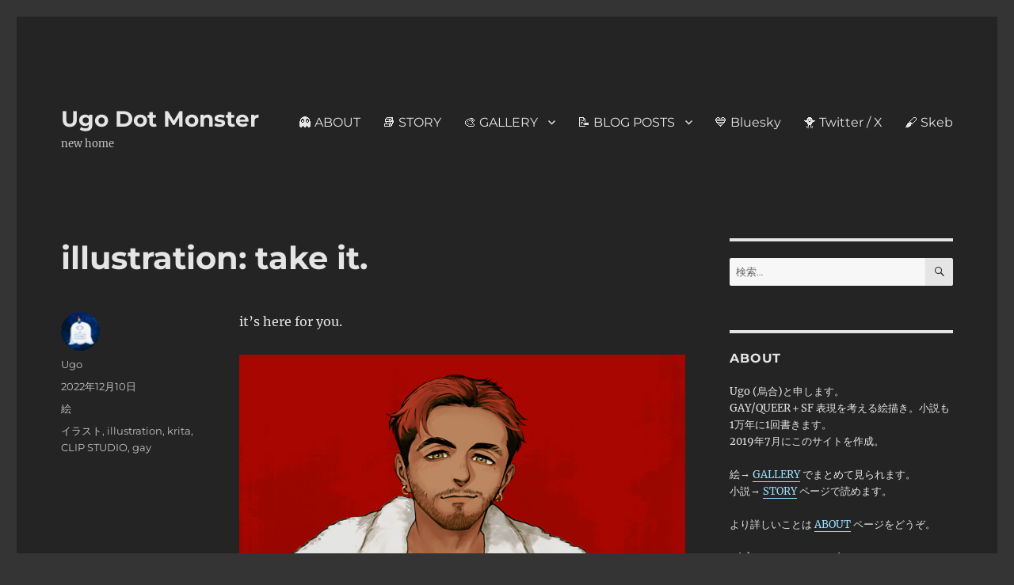

--- FILE ---
content_type: text/html; charset=UTF-8
request_url: https://www.ugo.monster/illustration-take-it/
body_size: 22282
content:
<!DOCTYPE html>
<html lang="ja" class="no-js">
<head>
	<meta charset="UTF-8">
	<meta name="viewport" content="width=device-width, initial-scale=1.0">
	<link rel="profile" href="https://gmpg.org/xfn/11">
		<link rel="pingback" href="https://www.ugo.monster/xmlrpc.php">
		<script>
(function(html){html.className = html.className.replace(/\bno-js\b/,'js')})(document.documentElement);
//# sourceURL=twentysixteen_javascript_detection
</script>
<title>illustration: take it. &#8211; Ugo Dot Monster</title>
<meta name='robots' content='max-image-preview:large' />
	<style>img:is([sizes="auto" i], [sizes^="auto," i]) { contain-intrinsic-size: 3000px 1500px }</style>
	<link rel='dns-prefetch' href='//stats.wp.com' />
<link rel="alternate" type="application/rss+xml" title="Ugo Dot Monster &raquo; フィード" href="https://www.ugo.monster/feed/" />
<link rel="alternate" type="application/rss+xml" title="Ugo Dot Monster &raquo; コメントフィード" href="https://www.ugo.monster/comments/feed/" />
<link rel="alternate" type="application/rss+xml" title="Ugo Dot Monster &raquo; illustration: take it. のコメントのフィード" href="https://www.ugo.monster/illustration-take-it/feed/" />
<script>
window._wpemojiSettings = {"baseUrl":"https:\/\/s.w.org\/images\/core\/emoji\/16.0.1\/72x72\/","ext":".png","svgUrl":"https:\/\/s.w.org\/images\/core\/emoji\/16.0.1\/svg\/","svgExt":".svg","source":{"concatemoji":"https:\/\/www.ugo.monster\/wp-includes\/js\/wp-emoji-release.min.js?ver=6.8.3"}};
/*! This file is auto-generated */
!function(s,n){var o,i,e;function c(e){try{var t={supportTests:e,timestamp:(new Date).valueOf()};sessionStorage.setItem(o,JSON.stringify(t))}catch(e){}}function p(e,t,n){e.clearRect(0,0,e.canvas.width,e.canvas.height),e.fillText(t,0,0);var t=new Uint32Array(e.getImageData(0,0,e.canvas.width,e.canvas.height).data),a=(e.clearRect(0,0,e.canvas.width,e.canvas.height),e.fillText(n,0,0),new Uint32Array(e.getImageData(0,0,e.canvas.width,e.canvas.height).data));return t.every(function(e,t){return e===a[t]})}function u(e,t){e.clearRect(0,0,e.canvas.width,e.canvas.height),e.fillText(t,0,0);for(var n=e.getImageData(16,16,1,1),a=0;a<n.data.length;a++)if(0!==n.data[a])return!1;return!0}function f(e,t,n,a){switch(t){case"flag":return n(e,"\ud83c\udff3\ufe0f\u200d\u26a7\ufe0f","\ud83c\udff3\ufe0f\u200b\u26a7\ufe0f")?!1:!n(e,"\ud83c\udde8\ud83c\uddf6","\ud83c\udde8\u200b\ud83c\uddf6")&&!n(e,"\ud83c\udff4\udb40\udc67\udb40\udc62\udb40\udc65\udb40\udc6e\udb40\udc67\udb40\udc7f","\ud83c\udff4\u200b\udb40\udc67\u200b\udb40\udc62\u200b\udb40\udc65\u200b\udb40\udc6e\u200b\udb40\udc67\u200b\udb40\udc7f");case"emoji":return!a(e,"\ud83e\udedf")}return!1}function g(e,t,n,a){var r="undefined"!=typeof WorkerGlobalScope&&self instanceof WorkerGlobalScope?new OffscreenCanvas(300,150):s.createElement("canvas"),o=r.getContext("2d",{willReadFrequently:!0}),i=(o.textBaseline="top",o.font="600 32px Arial",{});return e.forEach(function(e){i[e]=t(o,e,n,a)}),i}function t(e){var t=s.createElement("script");t.src=e,t.defer=!0,s.head.appendChild(t)}"undefined"!=typeof Promise&&(o="wpEmojiSettingsSupports",i=["flag","emoji"],n.supports={everything:!0,everythingExceptFlag:!0},e=new Promise(function(e){s.addEventListener("DOMContentLoaded",e,{once:!0})}),new Promise(function(t){var n=function(){try{var e=JSON.parse(sessionStorage.getItem(o));if("object"==typeof e&&"number"==typeof e.timestamp&&(new Date).valueOf()<e.timestamp+604800&&"object"==typeof e.supportTests)return e.supportTests}catch(e){}return null}();if(!n){if("undefined"!=typeof Worker&&"undefined"!=typeof OffscreenCanvas&&"undefined"!=typeof URL&&URL.createObjectURL&&"undefined"!=typeof Blob)try{var e="postMessage("+g.toString()+"("+[JSON.stringify(i),f.toString(),p.toString(),u.toString()].join(",")+"));",a=new Blob([e],{type:"text/javascript"}),r=new Worker(URL.createObjectURL(a),{name:"wpTestEmojiSupports"});return void(r.onmessage=function(e){c(n=e.data),r.terminate(),t(n)})}catch(e){}c(n=g(i,f,p,u))}t(n)}).then(function(e){for(var t in e)n.supports[t]=e[t],n.supports.everything=n.supports.everything&&n.supports[t],"flag"!==t&&(n.supports.everythingExceptFlag=n.supports.everythingExceptFlag&&n.supports[t]);n.supports.everythingExceptFlag=n.supports.everythingExceptFlag&&!n.supports.flag,n.DOMReady=!1,n.readyCallback=function(){n.DOMReady=!0}}).then(function(){return e}).then(function(){var e;n.supports.everything||(n.readyCallback(),(e=n.source||{}).concatemoji?t(e.concatemoji):e.wpemoji&&e.twemoji&&(t(e.twemoji),t(e.wpemoji)))}))}((window,document),window._wpemojiSettings);
</script>
<link rel='stylesheet' id='twentysixteen-jetpack-css' href='https://www.ugo.monster/wp-content/plugins/jetpack/modules/theme-tools/compat/twentysixteen.css?ver=15.4' media='all' />
<link rel='stylesheet' id='jetpack_related-posts-css' href='https://www.ugo.monster/wp-content/plugins/jetpack/modules/related-posts/related-posts.css?ver=20240116' media='all' />
<style id='wp-emoji-styles-inline-css'>

	img.wp-smiley, img.emoji {
		display: inline !important;
		border: none !important;
		box-shadow: none !important;
		height: 1em !important;
		width: 1em !important;
		margin: 0 0.07em !important;
		vertical-align: -0.1em !important;
		background: none !important;
		padding: 0 !important;
	}
</style>
<link rel='stylesheet' id='wp-block-library-css' href='https://www.ugo.monster/wp-includes/css/dist/block-library/style.min.css?ver=6.8.3' media='all' />
<style id='wp-block-library-theme-inline-css'>
.wp-block-audio :where(figcaption){color:#555;font-size:13px;text-align:center}.is-dark-theme .wp-block-audio :where(figcaption){color:#ffffffa6}.wp-block-audio{margin:0 0 1em}.wp-block-code{border:1px solid #ccc;border-radius:4px;font-family:Menlo,Consolas,monaco,monospace;padding:.8em 1em}.wp-block-embed :where(figcaption){color:#555;font-size:13px;text-align:center}.is-dark-theme .wp-block-embed :where(figcaption){color:#ffffffa6}.wp-block-embed{margin:0 0 1em}.blocks-gallery-caption{color:#555;font-size:13px;text-align:center}.is-dark-theme .blocks-gallery-caption{color:#ffffffa6}:root :where(.wp-block-image figcaption){color:#555;font-size:13px;text-align:center}.is-dark-theme :root :where(.wp-block-image figcaption){color:#ffffffa6}.wp-block-image{margin:0 0 1em}.wp-block-pullquote{border-bottom:4px solid;border-top:4px solid;color:currentColor;margin-bottom:1.75em}.wp-block-pullquote cite,.wp-block-pullquote footer,.wp-block-pullquote__citation{color:currentColor;font-size:.8125em;font-style:normal;text-transform:uppercase}.wp-block-quote{border-left:.25em solid;margin:0 0 1.75em;padding-left:1em}.wp-block-quote cite,.wp-block-quote footer{color:currentColor;font-size:.8125em;font-style:normal;position:relative}.wp-block-quote:where(.has-text-align-right){border-left:none;border-right:.25em solid;padding-left:0;padding-right:1em}.wp-block-quote:where(.has-text-align-center){border:none;padding-left:0}.wp-block-quote.is-large,.wp-block-quote.is-style-large,.wp-block-quote:where(.is-style-plain){border:none}.wp-block-search .wp-block-search__label{font-weight:700}.wp-block-search__button{border:1px solid #ccc;padding:.375em .625em}:where(.wp-block-group.has-background){padding:1.25em 2.375em}.wp-block-separator.has-css-opacity{opacity:.4}.wp-block-separator{border:none;border-bottom:2px solid;margin-left:auto;margin-right:auto}.wp-block-separator.has-alpha-channel-opacity{opacity:1}.wp-block-separator:not(.is-style-wide):not(.is-style-dots){width:100px}.wp-block-separator.has-background:not(.is-style-dots){border-bottom:none;height:1px}.wp-block-separator.has-background:not(.is-style-wide):not(.is-style-dots){height:2px}.wp-block-table{margin:0 0 1em}.wp-block-table td,.wp-block-table th{word-break:normal}.wp-block-table :where(figcaption){color:#555;font-size:13px;text-align:center}.is-dark-theme .wp-block-table :where(figcaption){color:#ffffffa6}.wp-block-video :where(figcaption){color:#555;font-size:13px;text-align:center}.is-dark-theme .wp-block-video :where(figcaption){color:#ffffffa6}.wp-block-video{margin:0 0 1em}:root :where(.wp-block-template-part.has-background){margin-bottom:0;margin-top:0;padding:1.25em 2.375em}
</style>
<style id='classic-theme-styles-inline-css'>
/*! This file is auto-generated */
.wp-block-button__link{color:#fff;background-color:#32373c;border-radius:9999px;box-shadow:none;text-decoration:none;padding:calc(.667em + 2px) calc(1.333em + 2px);font-size:1.125em}.wp-block-file__button{background:#32373c;color:#fff;text-decoration:none}
</style>
<link rel='stylesheet' id='ultimate_blocks-cgb-style-css-css' href='https://www.ugo.monster/wp-content/plugins/ultimate-blocks/dist/blocks.style.build.css?ver=3.4.8' media='all' />
<link rel='stylesheet' id='mediaelement-css' href='https://www.ugo.monster/wp-includes/js/mediaelement/mediaelementplayer-legacy.min.css?ver=4.2.17' media='all' />
<link rel='stylesheet' id='wp-mediaelement-css' href='https://www.ugo.monster/wp-includes/js/mediaelement/wp-mediaelement.min.css?ver=6.8.3' media='all' />
<style id='jetpack-sharing-buttons-style-inline-css'>
.jetpack-sharing-buttons__services-list{display:flex;flex-direction:row;flex-wrap:wrap;gap:0;list-style-type:none;margin:5px;padding:0}.jetpack-sharing-buttons__services-list.has-small-icon-size{font-size:12px}.jetpack-sharing-buttons__services-list.has-normal-icon-size{font-size:16px}.jetpack-sharing-buttons__services-list.has-large-icon-size{font-size:24px}.jetpack-sharing-buttons__services-list.has-huge-icon-size{font-size:36px}@media print{.jetpack-sharing-buttons__services-list{display:none!important}}.editor-styles-wrapper .wp-block-jetpack-sharing-buttons{gap:0;padding-inline-start:0}ul.jetpack-sharing-buttons__services-list.has-background{padding:1.25em 2.375em}
</style>
<style id='global-styles-inline-css'>
:root{--wp--preset--aspect-ratio--square: 1;--wp--preset--aspect-ratio--4-3: 4/3;--wp--preset--aspect-ratio--3-4: 3/4;--wp--preset--aspect-ratio--3-2: 3/2;--wp--preset--aspect-ratio--2-3: 2/3;--wp--preset--aspect-ratio--16-9: 16/9;--wp--preset--aspect-ratio--9-16: 9/16;--wp--preset--color--black: #000000;--wp--preset--color--cyan-bluish-gray: #abb8c3;--wp--preset--color--white: #fff;--wp--preset--color--pale-pink: #f78da7;--wp--preset--color--vivid-red: #cf2e2e;--wp--preset--color--luminous-vivid-orange: #ff6900;--wp--preset--color--luminous-vivid-amber: #fcb900;--wp--preset--color--light-green-cyan: #7bdcb5;--wp--preset--color--vivid-green-cyan: #00d084;--wp--preset--color--pale-cyan-blue: #8ed1fc;--wp--preset--color--vivid-cyan-blue: #0693e3;--wp--preset--color--vivid-purple: #9b51e0;--wp--preset--color--dark-gray: #1a1a1a;--wp--preset--color--medium-gray: #686868;--wp--preset--color--light-gray: #e5e5e5;--wp--preset--color--blue-gray: #4d545c;--wp--preset--color--bright-blue: #007acc;--wp--preset--color--light-blue: #9adffd;--wp--preset--color--dark-brown: #402b30;--wp--preset--color--medium-brown: #774e24;--wp--preset--color--dark-red: #640c1f;--wp--preset--color--bright-red: #ff675f;--wp--preset--color--yellow: #ffef8e;--wp--preset--gradient--vivid-cyan-blue-to-vivid-purple: linear-gradient(135deg,rgba(6,147,227,1) 0%,rgb(155,81,224) 100%);--wp--preset--gradient--light-green-cyan-to-vivid-green-cyan: linear-gradient(135deg,rgb(122,220,180) 0%,rgb(0,208,130) 100%);--wp--preset--gradient--luminous-vivid-amber-to-luminous-vivid-orange: linear-gradient(135deg,rgba(252,185,0,1) 0%,rgba(255,105,0,1) 100%);--wp--preset--gradient--luminous-vivid-orange-to-vivid-red: linear-gradient(135deg,rgba(255,105,0,1) 0%,rgb(207,46,46) 100%);--wp--preset--gradient--very-light-gray-to-cyan-bluish-gray: linear-gradient(135deg,rgb(238,238,238) 0%,rgb(169,184,195) 100%);--wp--preset--gradient--cool-to-warm-spectrum: linear-gradient(135deg,rgb(74,234,220) 0%,rgb(151,120,209) 20%,rgb(207,42,186) 40%,rgb(238,44,130) 60%,rgb(251,105,98) 80%,rgb(254,248,76) 100%);--wp--preset--gradient--blush-light-purple: linear-gradient(135deg,rgb(255,206,236) 0%,rgb(152,150,240) 100%);--wp--preset--gradient--blush-bordeaux: linear-gradient(135deg,rgb(254,205,165) 0%,rgb(254,45,45) 50%,rgb(107,0,62) 100%);--wp--preset--gradient--luminous-dusk: linear-gradient(135deg,rgb(255,203,112) 0%,rgb(199,81,192) 50%,rgb(65,88,208) 100%);--wp--preset--gradient--pale-ocean: linear-gradient(135deg,rgb(255,245,203) 0%,rgb(182,227,212) 50%,rgb(51,167,181) 100%);--wp--preset--gradient--electric-grass: linear-gradient(135deg,rgb(202,248,128) 0%,rgb(113,206,126) 100%);--wp--preset--gradient--midnight: linear-gradient(135deg,rgb(2,3,129) 0%,rgb(40,116,252) 100%);--wp--preset--font-size--small: 13px;--wp--preset--font-size--medium: 20px;--wp--preset--font-size--large: 36px;--wp--preset--font-size--x-large: 42px;--wp--preset--spacing--20: 0.44rem;--wp--preset--spacing--30: 0.67rem;--wp--preset--spacing--40: 1rem;--wp--preset--spacing--50: 1.5rem;--wp--preset--spacing--60: 2.25rem;--wp--preset--spacing--70: 3.38rem;--wp--preset--spacing--80: 5.06rem;--wp--preset--shadow--natural: 6px 6px 9px rgba(0, 0, 0, 0.2);--wp--preset--shadow--deep: 12px 12px 50px rgba(0, 0, 0, 0.4);--wp--preset--shadow--sharp: 6px 6px 0px rgba(0, 0, 0, 0.2);--wp--preset--shadow--outlined: 6px 6px 0px -3px rgba(255, 255, 255, 1), 6px 6px rgba(0, 0, 0, 1);--wp--preset--shadow--crisp: 6px 6px 0px rgba(0, 0, 0, 1);}:where(.is-layout-flex){gap: 0.5em;}:where(.is-layout-grid){gap: 0.5em;}body .is-layout-flex{display: flex;}.is-layout-flex{flex-wrap: wrap;align-items: center;}.is-layout-flex > :is(*, div){margin: 0;}body .is-layout-grid{display: grid;}.is-layout-grid > :is(*, div){margin: 0;}:where(.wp-block-columns.is-layout-flex){gap: 2em;}:where(.wp-block-columns.is-layout-grid){gap: 2em;}:where(.wp-block-post-template.is-layout-flex){gap: 1.25em;}:where(.wp-block-post-template.is-layout-grid){gap: 1.25em;}.has-black-color{color: var(--wp--preset--color--black) !important;}.has-cyan-bluish-gray-color{color: var(--wp--preset--color--cyan-bluish-gray) !important;}.has-white-color{color: var(--wp--preset--color--white) !important;}.has-pale-pink-color{color: var(--wp--preset--color--pale-pink) !important;}.has-vivid-red-color{color: var(--wp--preset--color--vivid-red) !important;}.has-luminous-vivid-orange-color{color: var(--wp--preset--color--luminous-vivid-orange) !important;}.has-luminous-vivid-amber-color{color: var(--wp--preset--color--luminous-vivid-amber) !important;}.has-light-green-cyan-color{color: var(--wp--preset--color--light-green-cyan) !important;}.has-vivid-green-cyan-color{color: var(--wp--preset--color--vivid-green-cyan) !important;}.has-pale-cyan-blue-color{color: var(--wp--preset--color--pale-cyan-blue) !important;}.has-vivid-cyan-blue-color{color: var(--wp--preset--color--vivid-cyan-blue) !important;}.has-vivid-purple-color{color: var(--wp--preset--color--vivid-purple) !important;}.has-black-background-color{background-color: var(--wp--preset--color--black) !important;}.has-cyan-bluish-gray-background-color{background-color: var(--wp--preset--color--cyan-bluish-gray) !important;}.has-white-background-color{background-color: var(--wp--preset--color--white) !important;}.has-pale-pink-background-color{background-color: var(--wp--preset--color--pale-pink) !important;}.has-vivid-red-background-color{background-color: var(--wp--preset--color--vivid-red) !important;}.has-luminous-vivid-orange-background-color{background-color: var(--wp--preset--color--luminous-vivid-orange) !important;}.has-luminous-vivid-amber-background-color{background-color: var(--wp--preset--color--luminous-vivid-amber) !important;}.has-light-green-cyan-background-color{background-color: var(--wp--preset--color--light-green-cyan) !important;}.has-vivid-green-cyan-background-color{background-color: var(--wp--preset--color--vivid-green-cyan) !important;}.has-pale-cyan-blue-background-color{background-color: var(--wp--preset--color--pale-cyan-blue) !important;}.has-vivid-cyan-blue-background-color{background-color: var(--wp--preset--color--vivid-cyan-blue) !important;}.has-vivid-purple-background-color{background-color: var(--wp--preset--color--vivid-purple) !important;}.has-black-border-color{border-color: var(--wp--preset--color--black) !important;}.has-cyan-bluish-gray-border-color{border-color: var(--wp--preset--color--cyan-bluish-gray) !important;}.has-white-border-color{border-color: var(--wp--preset--color--white) !important;}.has-pale-pink-border-color{border-color: var(--wp--preset--color--pale-pink) !important;}.has-vivid-red-border-color{border-color: var(--wp--preset--color--vivid-red) !important;}.has-luminous-vivid-orange-border-color{border-color: var(--wp--preset--color--luminous-vivid-orange) !important;}.has-luminous-vivid-amber-border-color{border-color: var(--wp--preset--color--luminous-vivid-amber) !important;}.has-light-green-cyan-border-color{border-color: var(--wp--preset--color--light-green-cyan) !important;}.has-vivid-green-cyan-border-color{border-color: var(--wp--preset--color--vivid-green-cyan) !important;}.has-pale-cyan-blue-border-color{border-color: var(--wp--preset--color--pale-cyan-blue) !important;}.has-vivid-cyan-blue-border-color{border-color: var(--wp--preset--color--vivid-cyan-blue) !important;}.has-vivid-purple-border-color{border-color: var(--wp--preset--color--vivid-purple) !important;}.has-vivid-cyan-blue-to-vivid-purple-gradient-background{background: var(--wp--preset--gradient--vivid-cyan-blue-to-vivid-purple) !important;}.has-light-green-cyan-to-vivid-green-cyan-gradient-background{background: var(--wp--preset--gradient--light-green-cyan-to-vivid-green-cyan) !important;}.has-luminous-vivid-amber-to-luminous-vivid-orange-gradient-background{background: var(--wp--preset--gradient--luminous-vivid-amber-to-luminous-vivid-orange) !important;}.has-luminous-vivid-orange-to-vivid-red-gradient-background{background: var(--wp--preset--gradient--luminous-vivid-orange-to-vivid-red) !important;}.has-very-light-gray-to-cyan-bluish-gray-gradient-background{background: var(--wp--preset--gradient--very-light-gray-to-cyan-bluish-gray) !important;}.has-cool-to-warm-spectrum-gradient-background{background: var(--wp--preset--gradient--cool-to-warm-spectrum) !important;}.has-blush-light-purple-gradient-background{background: var(--wp--preset--gradient--blush-light-purple) !important;}.has-blush-bordeaux-gradient-background{background: var(--wp--preset--gradient--blush-bordeaux) !important;}.has-luminous-dusk-gradient-background{background: var(--wp--preset--gradient--luminous-dusk) !important;}.has-pale-ocean-gradient-background{background: var(--wp--preset--gradient--pale-ocean) !important;}.has-electric-grass-gradient-background{background: var(--wp--preset--gradient--electric-grass) !important;}.has-midnight-gradient-background{background: var(--wp--preset--gradient--midnight) !important;}.has-small-font-size{font-size: var(--wp--preset--font-size--small) !important;}.has-medium-font-size{font-size: var(--wp--preset--font-size--medium) !important;}.has-large-font-size{font-size: var(--wp--preset--font-size--large) !important;}.has-x-large-font-size{font-size: var(--wp--preset--font-size--x-large) !important;}
:where(.wp-block-post-template.is-layout-flex){gap: 1.25em;}:where(.wp-block-post-template.is-layout-grid){gap: 1.25em;}
:where(.wp-block-columns.is-layout-flex){gap: 2em;}:where(.wp-block-columns.is-layout-grid){gap: 2em;}
:root :where(.wp-block-pullquote){font-size: 1.5em;line-height: 1.6;}
</style>
<link rel='stylesheet' id='ub-extension-style-css-css' href='https://www.ugo.monster/wp-content/plugins/ultimate-blocks/src/extensions/style.css?ver=6.8.3' media='all' />
<link rel='stylesheet' id='style-css' href='https://www.ugo.monster/wp-content/themes/twentysixteen/style.css?ver=6.8.3' media='all' />
<link rel='stylesheet' id='child-style-css' href='https://www.ugo.monster/wp-content/themes/twentysixteen_child/style.css?ver=6.8.3' media='all' />
<link rel='stylesheet' id='twentysixteen-fonts-css' href='https://www.ugo.monster/wp-content/themes/twentysixteen/fonts/merriweather-plus-montserrat-plus-inconsolata.css?ver=20230328' media='all' />
<link rel='stylesheet' id='genericons-css' href='https://www.ugo.monster/wp-content/plugins/jetpack/_inc/genericons/genericons/genericons.css?ver=3.1' media='all' />
<link rel='stylesheet' id='twentysixteen-style-css' href='https://www.ugo.monster/wp-content/themes/twentysixteen_child/style.css?ver=20251202' media='all' />
<style id='twentysixteen-style-inline-css'>
	/* Color Scheme */

	/* Background Color */
	body {
		background-color: #262626;
	}

	/* Page Background Color */
	.site {
		background-color: #1a1a1a;
	}

	mark,
	ins,
	button,
	button[disabled]:hover,
	button[disabled]:focus,
	input[type="button"],
	input[type="button"][disabled]:hover,
	input[type="button"][disabled]:focus,
	input[type="reset"],
	input[type="reset"][disabled]:hover,
	input[type="reset"][disabled]:focus,
	input[type="submit"],
	input[type="submit"][disabled]:hover,
	input[type="submit"][disabled]:focus,
	.menu-toggle.toggled-on,
	.menu-toggle.toggled-on:hover,
	.menu-toggle.toggled-on:focus,
	.pagination .prev,
	.pagination .next,
	.pagination .prev:hover,
	.pagination .prev:focus,
	.pagination .next:hover,
	.pagination .next:focus,
	.pagination .nav-links:before,
	.pagination .nav-links:after,
	.widget_calendar tbody a,
	.widget_calendar tbody a:hover,
	.widget_calendar tbody a:focus,
	.page-links a,
	.page-links a:hover,
	.page-links a:focus {
		color: #1a1a1a;
	}

	/* Link Color */
	.menu-toggle:hover,
	.menu-toggle:focus,
	a,
	.main-navigation a:hover,
	.main-navigation a:focus,
	.dropdown-toggle:hover,
	.dropdown-toggle:focus,
	.social-navigation a:hover:before,
	.social-navigation a:focus:before,
	.post-navigation a:hover .post-title,
	.post-navigation a:focus .post-title,
	.tagcloud a:hover,
	.tagcloud a:focus,
	.site-branding .site-title a:hover,
	.site-branding .site-title a:focus,
	.entry-title a:hover,
	.entry-title a:focus,
	.entry-footer a:hover,
	.entry-footer a:focus,
	.comment-metadata a:hover,
	.comment-metadata a:focus,
	.pingback .comment-edit-link:hover,
	.pingback .comment-edit-link:focus,
	.comment-reply-link,
	.comment-reply-link:hover,
	.comment-reply-link:focus,
	.required,
	.site-info a:hover,
	.site-info a:focus {
		color: #9adffd;
	}

	mark,
	ins,
	button:hover,
	button:focus,
	input[type="button"]:hover,
	input[type="button"]:focus,
	input[type="reset"]:hover,
	input[type="reset"]:focus,
	input[type="submit"]:hover,
	input[type="submit"]:focus,
	.pagination .prev:hover,
	.pagination .prev:focus,
	.pagination .next:hover,
	.pagination .next:focus,
	.widget_calendar tbody a,
	.page-links a:hover,
	.page-links a:focus {
		background-color: #9adffd;
	}

	input[type="date"]:focus,
	input[type="time"]:focus,
	input[type="datetime-local"]:focus,
	input[type="week"]:focus,
	input[type="month"]:focus,
	input[type="text"]:focus,
	input[type="email"]:focus,
	input[type="url"]:focus,
	input[type="password"]:focus,
	input[type="search"]:focus,
	input[type="tel"]:focus,
	input[type="number"]:focus,
	textarea:focus,
	.tagcloud a:hover,
	.tagcloud a:focus,
	.menu-toggle:hover,
	.menu-toggle:focus {
		border-color: #9adffd;
	}

	/* Main Text Color */
	body,
	blockquote cite,
	blockquote small,
	.main-navigation a,
	.menu-toggle,
	.dropdown-toggle,
	.social-navigation a,
	.post-navigation a,
	.pagination a:hover,
	.pagination a:focus,
	.widget-title a,
	.site-branding .site-title a,
	.entry-title a,
	.page-links > .page-links-title,
	.comment-author,
	.comment-reply-title small a:hover,
	.comment-reply-title small a:focus {
		color: #e5e5e5;
	}

	blockquote,
	.menu-toggle.toggled-on,
	.menu-toggle.toggled-on:hover,
	.menu-toggle.toggled-on:focus,
	.post-navigation,
	.post-navigation div + div,
	.pagination,
	.widget,
	.page-header,
	.page-links a,
	.comments-title,
	.comment-reply-title {
		border-color: #e5e5e5;
	}

	button,
	button[disabled]:hover,
	button[disabled]:focus,
	input[type="button"],
	input[type="button"][disabled]:hover,
	input[type="button"][disabled]:focus,
	input[type="reset"],
	input[type="reset"][disabled]:hover,
	input[type="reset"][disabled]:focus,
	input[type="submit"],
	input[type="submit"][disabled]:hover,
	input[type="submit"][disabled]:focus,
	.menu-toggle.toggled-on,
	.menu-toggle.toggled-on:hover,
	.menu-toggle.toggled-on:focus,
	.pagination:before,
	.pagination:after,
	.pagination .prev,
	.pagination .next,
	.page-links a {
		background-color: #e5e5e5;
	}

	/* Secondary Text Color */

	/**
	 * IE8 and earlier will drop any block with CSS3 selectors.
	 * Do not combine these styles with the next block.
	 */
	body:not(.search-results) .entry-summary {
		color: #c1c1c1;
	}

	blockquote,
	.post-password-form label,
	a:hover,
	a:focus,
	a:active,
	.post-navigation .meta-nav,
	.image-navigation,
	.comment-navigation,
	.widget_recent_entries .post-date,
	.widget_rss .rss-date,
	.widget_rss cite,
	.site-description,
	.author-bio,
	.entry-footer,
	.entry-footer a,
	.sticky-post,
	.taxonomy-description,
	.entry-caption,
	.comment-metadata,
	.pingback .edit-link,
	.comment-metadata a,
	.pingback .comment-edit-link,
	.comment-form label,
	.comment-notes,
	.comment-awaiting-moderation,
	.logged-in-as,
	.form-allowed-tags,
	.site-info,
	.site-info a,
	.wp-caption .wp-caption-text,
	.gallery-caption,
	.widecolumn label,
	.widecolumn .mu_register label {
		color: #c1c1c1;
	}

	.widget_calendar tbody a:hover,
	.widget_calendar tbody a:focus {
		background-color: #c1c1c1;
	}

	/* Border Color */
	fieldset,
	pre,
	abbr,
	acronym,
	table,
	th,
	td,
	input[type="date"],
	input[type="time"],
	input[type="datetime-local"],
	input[type="week"],
	input[type="month"],
	input[type="text"],
	input[type="email"],
	input[type="url"],
	input[type="password"],
	input[type="search"],
	input[type="tel"],
	input[type="number"],
	textarea,
	.main-navigation li,
	.main-navigation .primary-menu,
	.menu-toggle,
	.dropdown-toggle:after,
	.social-navigation a,
	.image-navigation,
	.comment-navigation,
	.tagcloud a,
	.entry-content,
	.entry-summary,
	.page-links a,
	.page-links > span,
	.comment-list article,
	.comment-list .pingback,
	.comment-list .trackback,
	.comment-reply-link,
	.no-comments,
	.widecolumn .mu_register .mu_alert {
		border-color: rgba( 229, 229, 229, 0.2);
	}

	hr,
	code {
		background-color: rgba( 229, 229, 229, 0.2);
	}

	@media screen and (min-width: 56.875em) {
		.main-navigation li:hover > a,
		.main-navigation li.focus > a {
			color: #9adffd;
		}

		.main-navigation ul ul,
		.main-navigation ul ul li {
			border-color: rgba( 229, 229, 229, 0.2);
		}

		.main-navigation ul ul:before {
			border-top-color: rgba( 229, 229, 229, 0.2);
			border-bottom-color: rgba( 229, 229, 229, 0.2);
		}

		.main-navigation ul ul li {
			background-color: #1a1a1a;
		}

		.main-navigation ul ul:after {
			border-top-color: #1a1a1a;
			border-bottom-color: #1a1a1a;
		}
	}


		/* Custom Page Background Color */
		.site {
			background-color: #242424;
		}

		mark,
		ins,
		button,
		button[disabled]:hover,
		button[disabled]:focus,
		input[type="button"],
		input[type="button"][disabled]:hover,
		input[type="button"][disabled]:focus,
		input[type="reset"],
		input[type="reset"][disabled]:hover,
		input[type="reset"][disabled]:focus,
		input[type="submit"],
		input[type="submit"][disabled]:hover,
		input[type="submit"][disabled]:focus,
		.menu-toggle.toggled-on,
		.menu-toggle.toggled-on:hover,
		.menu-toggle.toggled-on:focus,
		.pagination .prev,
		.pagination .next,
		.pagination .prev:hover,
		.pagination .prev:focus,
		.pagination .next:hover,
		.pagination .next:focus,
		.pagination .nav-links:before,
		.pagination .nav-links:after,
		.widget_calendar tbody a,
		.widget_calendar tbody a:hover,
		.widget_calendar tbody a:focus,
		.page-links a,
		.page-links a:hover,
		.page-links a:focus {
			color: #242424;
		}

		@media screen and (min-width: 56.875em) {
			.main-navigation ul ul li {
				background-color: #242424;
			}

			.main-navigation ul ul:after {
				border-top-color: #242424;
				border-bottom-color: #242424;
			}
		}
	
</style>
<link rel='stylesheet' id='twentysixteen-block-style-css' href='https://www.ugo.monster/wp-content/themes/twentysixteen/css/blocks.css?ver=20240817' media='all' />
<link rel='stylesheet' id='sharedaddy-css' href='https://www.ugo.monster/wp-content/plugins/jetpack/modules/sharedaddy/sharing.css?ver=15.4' media='all' />
<link rel='stylesheet' id='social-logos-css' href='https://www.ugo.monster/wp-content/plugins/jetpack/_inc/social-logos/social-logos.min.css?ver=15.4' media='all' />
<script id="jetpack_related-posts-js-extra">
var related_posts_js_options = {"post_heading":"h4"};
</script>
<script src="https://www.ugo.monster/wp-content/plugins/jetpack/_inc/build/related-posts/related-posts.min.js?ver=20240116" id="jetpack_related-posts-js"></script>
<script src="https://www.ugo.monster/wp-includes/js/jquery/jquery.min.js?ver=3.7.1" id="jquery-core-js"></script>
<script src="https://www.ugo.monster/wp-includes/js/jquery/jquery-migrate.min.js?ver=3.4.1" id="jquery-migrate-js"></script>
<script id="twentysixteen-script-js-extra">
var screenReaderText = {"expand":"\u30b5\u30d6\u30e1\u30cb\u30e5\u30fc\u3092\u5c55\u958b","collapse":"\u30b5\u30d6\u30e1\u30cb\u30e5\u30fc\u3092\u9589\u3058\u308b"};
</script>
<script src="https://www.ugo.monster/wp-content/themes/twentysixteen/js/functions.js?ver=20230629" id="twentysixteen-script-js" defer data-wp-strategy="defer"></script>
<link rel="https://api.w.org/" href="https://www.ugo.monster/wp-json/" /><link rel="alternate" title="JSON" type="application/json" href="https://www.ugo.monster/wp-json/wp/v2/posts/5460" /><link rel="EditURI" type="application/rsd+xml" title="RSD" href="https://www.ugo.monster/xmlrpc.php?rsd" />
<meta name="generator" content="WordPress 6.8.3" />
<link rel="canonical" href="https://www.ugo.monster/illustration-take-it/" />
<link rel='shortlink' href='https://www.ugo.monster/?p=5460' />
<link rel="alternate" title="oEmbed (JSON)" type="application/json+oembed" href="https://www.ugo.monster/wp-json/oembed/1.0/embed?url=https%3A%2F%2Fwww.ugo.monster%2Fillustration-take-it%2F" />
<link rel="alternate" title="oEmbed (XML)" type="text/xml+oembed" href="https://www.ugo.monster/wp-json/oembed/1.0/embed?url=https%3A%2F%2Fwww.ugo.monster%2Fillustration-take-it%2F&#038;format=xml" />
	<style>img#wpstats{display:none}</style>
		<!-- Analytics by WP Statistics - https://wp-statistics.com -->
<style id="custom-background-css">
body.custom-background { background-color: #343434; }
</style>
	
<!-- Jetpack Open Graph Tags -->
<meta property="og:type" content="article" />
<meta property="og:title" content="illustration: take it." />
<meta property="og:url" content="https://www.ugo.monster/illustration-take-it/" />
<meta property="og:description" content="it&#8217;s here for you." />
<meta property="article:published_time" content="2022-12-09T19:31:37+00:00" />
<meta property="article:modified_time" content="2022-12-13T17:09:13+00:00" />
<meta property="og:site_name" content="Ugo Dot Monster" />
<meta property="og:image" content="https://www.ugo.monster/wp-content/uploads/2022/12/take_it_s-819x1024.png" />
<meta property="og:image:width" content="819" />
<meta property="og:image:height" content="1024" />
<meta property="og:image:alt" content="イラスト" />
<meta property="og:locale" content="ja_JP" />
<meta name="twitter:text:title" content="illustration: take it." />
<meta name="twitter:image" content="https://www.ugo.monster/wp-content/uploads/2022/12/take_it_s-819x1024.png?w=640" />
<meta name="twitter:image:alt" content="イラスト" />
<meta name="twitter:card" content="summary_large_image" />

<!-- End Jetpack Open Graph Tags -->
</head>

<body class="wp-singular post-template-default single single-post postid-5460 single-format-standard custom-background wp-embed-responsive wp-theme-twentysixteen wp-child-theme-twentysixteen_child">
<div id="page" class="site">
	<div class="site-inner">
		<a class="skip-link screen-reader-text" href="#content">
			コンテンツへスキップ		</a>

		<header id="masthead" class="site-header">
			<div class="site-header-main">
				<div class="site-branding">
											<p class="site-title"><a href="https://www.ugo.monster/" rel="home" >Ugo Dot Monster</a></p>
												<p class="site-description">new home</p>
									</div><!-- .site-branding -->

									<button id="menu-toggle" class="menu-toggle">メニュー</button>

					<div id="site-header-menu" class="site-header-menu">
													<nav id="site-navigation" class="main-navigation" aria-label="メインメニュー">
								<div class="menu-test-menu-container"><ul id="menu-test-menu" class="primary-menu"><li id="menu-item-1006" class="menu-item menu-item-type-post_type menu-item-object-page menu-item-1006"><a href="https://www.ugo.monster/about/">👻 ABOUT</a></li>
<li id="menu-item-469" class="menu-item menu-item-type-post_type menu-item-object-post menu-item-469"><a href="https://www.ugo.monster/story/">📚 STORY</a></li>
<li id="menu-item-1039" class="menu-item menu-item-type-post_type menu-item-object-page menu-item-has-children menu-item-1039"><a href="https://www.ugo.monster/illustration-gallery/">🎨 GALLERY</a>
<ul class="sub-menu">
	<li id="menu-item-5285" class="menu-item menu-item-type-post_type menu-item-object-page menu-item-5285"><a href="https://www.ugo.monster/illustration-gallery/">GALLERY</a></li>
	<li id="menu-item-1517" class="menu-item menu-item-type-post_type menu-item-object-page menu-item-1517"><a href="https://www.ugo.monster/illustration-gallery/illustration-gallery-2/">GALLERY 2 (fanart)</a></li>
</ul>
</li>
<li id="menu-item-4125" class="menu-item menu-item-type-custom menu-item-object-custom menu-item-has-children menu-item-4125"><a href="https://www.ugo.monster/latest-posts/">📝 BLOG POSTS</a>
<ul class="sub-menu">
	<li id="menu-item-9608" class="menu-item menu-item-type-post_type menu-item-object-post menu-item-9608"><a href="https://www.ugo.monster/blogposts-list-2025/">投稿記事リスト　2025年</a></li>
	<li id="menu-item-8764" class="menu-item menu-item-type-post_type menu-item-object-post menu-item-8764"><a href="https://www.ugo.monster/blogposts-list-2024/">投稿記事リスト　2024年</a></li>
	<li id="menu-item-6258" class="menu-item menu-item-type-post_type menu-item-object-post menu-item-6258"><a href="https://www.ugo.monster/blogposts-list-2023/">投稿記事リスト　2023年</a></li>
	<li id="menu-item-5287" class="menu-item menu-item-type-post_type menu-item-object-post menu-item-5287"><a href="https://www.ugo.monster/blogposts-list-2022/">投稿記事リスト　2022年</a></li>
	<li id="menu-item-4126" class="menu-item menu-item-type-post_type menu-item-object-post menu-item-4126"><a href="https://www.ugo.monster/blogposts-list-2021/">投稿記事リスト　2021年</a></li>
	<li id="menu-item-4127" class="menu-item menu-item-type-post_type menu-item-object-post menu-item-4127"><a href="https://www.ugo.monster/blogposts-list-2020/">投稿記事リスト　2020年</a></li>
	<li id="menu-item-6963" class="menu-item menu-item-type-post_type menu-item-object-post menu-item-6963"><a href="https://www.ugo.monster/blogposts-list-the-boyz/">THE BOYZ 関連記事リスト</a></li>
	<li id="menu-item-5370" class="menu-item menu-item-type-post_type menu-item-object-post menu-item-5370"><a href="https://www.ugo.monster/blogposts-list-assassins-creed/">Assassin’s Creed 関連 記事リスト</a></li>
	<li id="menu-item-10981" class="menu-item menu-item-type-post_type menu-item-object-post menu-item-10981"><a href="https://www.ugo.monster/cyberpunk2077-itinerary-list/">完全初見 Cyberpunk 2077 プレイ日記一覧</a></li>
</ul>
</li>
<li id="menu-item-9609" class="menu-item menu-item-type-custom menu-item-object-custom menu-item-9609"><a href="https://bsky.app/profile/schokodonut-ugo.bsky.social">💙 Bluesky</a></li>
<li id="menu-item-401" class="menu-item menu-item-type-custom menu-item-object-custom menu-item-401"><a href="https://twitter.com/Schokodonut_Ugo">🐥 Twitter / X</a></li>
<li id="menu-item-2954" class="menu-item menu-item-type-custom menu-item-object-custom menu-item-2954"><a href="https://skeb.jp/@Ugo_U">🖌️ Skeb</a></li>
</ul></div>							</nav><!-- .main-navigation -->
						
											</div><!-- .site-header-menu -->
							</div><!-- .site-header-main -->

					</header><!-- .site-header -->

		<div id="content" class="site-content">

<div id="primary" class="content-area">
	<main id="main" class="site-main">
		
<article id="post-5460" class="post-5460 post type-post status-publish format-standard hentry category-illustration tag-15 tag-illustration tag-krita tag-clip-studio tag-gay">
	<header class="entry-header">
		<h1 class="entry-title">illustration: take it.</h1>	</header><!-- .entry-header -->

	
	
	<div class="entry-content">
		<p>it&#8217;s here for you.</p>
<p><span id="more-5460"></span></p>
<figure id="attachment_5462" aria-describedby="caption-attachment-5462" style="width: 819px" class="wp-caption alignnone"><a href="https://www.ugo.monster/wp-content/uploads/2022/12/take_it_s.png"><img fetchpriority="high" decoding="async" data-attachment-id="5462" data-permalink="https://www.ugo.monster/illustration-take-it/take_it_s/" data-orig-file="https://www.ugo.monster/wp-content/uploads/2022/12/take_it_s.png" data-orig-size="1200,1500" data-comments-opened="0" data-image-meta="{&quot;aperture&quot;:&quot;0&quot;,&quot;credit&quot;:&quot;&quot;,&quot;camera&quot;:&quot;&quot;,&quot;caption&quot;:&quot;&quot;,&quot;created_timestamp&quot;:&quot;0&quot;,&quot;copyright&quot;:&quot;&quot;,&quot;focal_length&quot;:&quot;0&quot;,&quot;iso&quot;:&quot;0&quot;,&quot;shutter_speed&quot;:&quot;0&quot;,&quot;title&quot;:&quot;&quot;,&quot;orientation&quot;:&quot;0&quot;}" data-image-title="take_it_s" data-image-description="&lt;p&gt;&lt;a href=&quot;https://www.ugo.monster/illustration-take-it/&quot; target=&quot;_blank&quot; rel=&quot;noopener&quot;&gt;illustration: take it.&lt;/a&gt;&lt;/p&gt;
" data-image-caption="&lt;p&gt;take it.&lt;/p&gt;
" data-medium-file="https://www.ugo.monster/wp-content/uploads/2022/12/take_it_s-240x300.png" data-large-file="https://www.ugo.monster/wp-content/uploads/2022/12/take_it_s-819x1024.png" class="size-large wp-image-5462" src="https://www.ugo.monster/wp-content/uploads/2022/12/take_it_s-819x1024.png" alt="イラスト" width="819" height="1024" srcset="https://www.ugo.monster/wp-content/uploads/2022/12/take_it_s-819x1024.png 819w, https://www.ugo.monster/wp-content/uploads/2022/12/take_it_s-240x300.png 240w, https://www.ugo.monster/wp-content/uploads/2022/12/take_it_s-768x960.png 768w, https://www.ugo.monster/wp-content/uploads/2022/12/take_it_s.png 1200w" sizes="(max-width: 709px) 85vw, (max-width: 909px) 67vw, (max-width: 984px) 61vw, (max-width: 1362px) 45vw, 600px" /></a><figcaption id="caption-attachment-5462" class="wp-caption-text">take it.</figcaption></figure>
<p>&nbsp;</p>
<hr />
<p>&nbsp;</p>
<p>無の境地なんですが、なにも考えることがないとエイヴォルのことが浮かんできて死にそうになるので、他のことをしてます。</p>
<p>マジで、ものすごいショックを受けてからもう4日過ぎたんですが、まだ考えてしまうって重症ですね。<br />
そんな軽いダメージじゃないのは自分でわかってたが。<br />
そのうち大丈夫になるのかもしれないが、それもそれで嬉しくないんだ。<br />
なにも。<br />
でも今は考えないようにしないとつらすぎる。</p>
<p>&nbsp;</p>
<p>はい。</p>
<p>ホットなお兄さんをもっと描こうね、と思ってて描けてなかったので、とにかく描きました。</p>
<p>ラティーノなのかアラブ系なのか、ってとこですが、想定としてはアルメニア系です。(ア、アルメニア&#8230;！？)</p>
<p>まあアルメニア人はダークブラウンの虹彩のほうが多いかもしれないが、おそらくアルメニア系アメリカ人でこういう目の人がいるのでそれを参考に。</p>
<p>その人は、お気に入りの gay pornstar なんですけど。<br />
まあとにかく(なんて？)</p>
<p>&nbsp;</p>
<p>とにかく元気がないので Netflix とか見てるんだが、『スマイリー』(Smiley)っていうスペインのゲイドラマが面白くて、あーなんか面白いドラマ見つかってよかったわ&#8230;って感謝してます。</p>
<p>基本恋愛ドラマを見ないので当然な感じだが、ゲイドラマもあまり見ない。<br />
でもこの『スマイリー』はラブコメなんで見やすいです。</p>
<p>建築家とバーテンダーがメインキャラなんですが、バーテンダーが可愛い。</p>
<p>お互いが意地を張っていてうまくいかない、っていうのは恋愛ドラマでよくある表現？なのかも？わからないが、その意地のレベルが半端じゃなくて笑える。</p>
<p>建築家のほうがモテないタイプなのは珍しいなと思います。ゲイドラマっていったらもう全員ホットでイケメンしかおらん、というイメージなので(わからんけど)</p>
<p>建築家はマッチョタイプじゃなくて少しおじさんなので、そこに引け目を感じてて、恋愛しようとはしてるが「ハイの時でもお前とはヤらない」と言われて Grindr 消去してるところが悲しすぎる(めっちゃ笑った)<br />
運命の恋を信じてる繊細な面もあるんだが、頑固で偉そうな態度が壊滅的に恋愛に向いてない。</p>
<p>バーテンダーは若くてすごくホットで、今まで彼氏も超ホットな奴とばっかり付き合ってきた。でもいつも、友達でいよう、と言われて終わる。<br />
つい最近も理想の相手と出会えたと思ったら、同じ結末になってめちゃくちゃ傷心している。自分は望んでるけど相手がそう思ってくれなくて、真剣な付き合いができない。<br />
それは別に欠点とはいえないが、建築家に会ったとき、あまりにタイプが違いすぎて会話についていけなくてバカにされる。<br />
バーテンダーは上流階級っぽい話題は苦手で知的なタイプではない(でも地頭がいい)。</p>
<p>二人とも全然タイプが違うが人間味があって、そこがよいです。<br />
なんだこのドラマ見やすい、となっております。<br />
ダサいやつとかダサいところがある人間大歓迎ですよ。</p>
<p>あと、全然セクシーじゃない場面があるほうが、セクシーさが引き立つ気がするので好きだ。<br />
ドラマ自体は 16+ なんでそんな過激ではないが、それなりにエロくて良いな、と思う陰キャの意見。それを期待して見る感じじゃないと思うが、会話とか含めて良い。<br />
バーテンダーが「僕は柔軟だよ」って挑発してくるシーンがいいですね。この挑発スルーできるやつおる？(しらんわ)</p>
<p>Netflix の年齢区分は今</p>
<ul>
<li style="list-style-type: none;">
<ul>
<li>7+</li>
<li>13+</li>
<li>16+</li>
<li>18+</li>
</ul>
</li>
</ul>
<p>があるらしいです(急に話をそらす)</p>
<p><a href="https://help.netflix.com/ja/node/2064" target="_blank" rel="noopener">Netflixの映画やドラマの年齢制限</a></p>
<p>『スマイリー』のストーリーは、電話のかけ間違いからこの建築家とバーテンダーが出会って、お互い気になるんだが意地を張り合いながら、どうなるのか&#8230;？<br />
って感じです。</p>
<p>そのほかのキャラもいい感じで、同時進行してる部分も面白い。</p>
<p>どういう結末になるのかわからん、というかシーズン1で完結するかわからないが、今のところ面白いので息抜きに見よう。</p>
<p>&nbsp;</p>
<p>という、感じ、です(死んだ目)</p>
<p>そんなときは早くドラマの続きを見るんだ早く見ろ。</p>
<p>&nbsp;</p>
<div class="sharedaddy sd-sharing-enabled"><div class="robots-nocontent sd-block sd-social sd-social-icon sd-sharing"><h3 class="sd-title">SHARE :</h3><div class="sd-content"><ul><li class="share-twitter"><a rel="nofollow noopener noreferrer"
				data-shared="sharing-twitter-5460"
				class="share-twitter sd-button share-icon no-text"
				href="https://www.ugo.monster/illustration-take-it/?share=twitter"
				target="_blank"
				aria-labelledby="sharing-twitter-5460"
				>
				<span id="sharing-twitter-5460" hidden>クリックして X で共有 (新しいウィンドウで開きます)</span>
				<span>X</span>
			</a></li><li class="share-facebook"><a rel="nofollow noopener noreferrer"
				data-shared="sharing-facebook-5460"
				class="share-facebook sd-button share-icon no-text"
				href="https://www.ugo.monster/illustration-take-it/?share=facebook"
				target="_blank"
				aria-labelledby="sharing-facebook-5460"
				>
				<span id="sharing-facebook-5460" hidden>Facebook で共有するにはクリックしてください (新しいウィンドウで開きます)</span>
				<span>Facebook</span>
			</a></li><li class="share-reddit"><a rel="nofollow noopener noreferrer"
				data-shared="sharing-reddit-5460"
				class="share-reddit sd-button share-icon no-text"
				href="https://www.ugo.monster/illustration-take-it/?share=reddit"
				target="_blank"
				aria-labelledby="sharing-reddit-5460"
				>
				<span id="sharing-reddit-5460" hidden>クリックして Reddit で共有 (新しいウィンドウで開きます)</span>
				<span>Reddit</span>
			</a></li><li class="share-tumblr"><a rel="nofollow noopener noreferrer"
				data-shared="sharing-tumblr-5460"
				class="share-tumblr sd-button share-icon no-text"
				href="https://www.ugo.monster/illustration-take-it/?share=tumblr"
				target="_blank"
				aria-labelledby="sharing-tumblr-5460"
				>
				<span id="sharing-tumblr-5460" hidden>クリックして Tumblr で共有 (新しいウィンドウで開きます)</span>
				<span>Tumblr</span>
			</a></li><li class="share-pinterest"><a rel="nofollow noopener noreferrer"
				data-shared="sharing-pinterest-5460"
				class="share-pinterest sd-button share-icon no-text"
				href="https://www.ugo.monster/illustration-take-it/?share=pinterest"
				target="_blank"
				aria-labelledby="sharing-pinterest-5460"
				>
				<span id="sharing-pinterest-5460" hidden>クリックして Pinterest で共有 (新しいウィンドウで開きます)</span>
				<span>Pinterest</span>
			</a></li><li class="share-threads"><a rel="nofollow noopener noreferrer"
				data-shared="sharing-threads-5460"
				class="share-threads sd-button share-icon no-text"
				href="https://www.ugo.monster/illustration-take-it/?share=threads"
				target="_blank"
				aria-labelledby="sharing-threads-5460"
				>
				<span id="sharing-threads-5460" hidden>クリックして Threads で共有 (新しいウィンドウで開きます)</span>
				<span>Threads</span>
			</a></li><li class="share-bluesky"><a rel="nofollow noopener noreferrer"
				data-shared="sharing-bluesky-5460"
				class="share-bluesky sd-button share-icon no-text"
				href="https://www.ugo.monster/illustration-take-it/?share=bluesky"
				target="_blank"
				aria-labelledby="sharing-bluesky-5460"
				>
				<span id="sharing-bluesky-5460" hidden>クリックして Bluesky で共有 (新しいウィンドウで開きます)</span>
				<span>Bluesky</span>
			</a></li><li class="share-end"></li></ul></div></div></div>
<div id='jp-relatedposts' class='jp-relatedposts' >
	<h3 class="jp-relatedposts-headline"><em>関連</em></h3>
</div>
<div class="author-info">
	<div class="author-avatar">
		<img alt='' src='https://secure.gravatar.com/avatar/b980d392f6544bab252363987239b9896be51887773eb782b8d20f94f9b40ed0?s=42&#038;d=mm&#038;r=g' srcset='https://secure.gravatar.com/avatar/b980d392f6544bab252363987239b9896be51887773eb782b8d20f94f9b40ed0?s=84&#038;d=mm&#038;r=g 2x' class='avatar avatar-42 photo' height='42' width='42' decoding='async'/>	</div><!-- .author-avatar -->

	<div class="author-description">
		<h2 class="author-title"><span class="author-heading">投稿者:</span> Ugo</h2>

		<p class="author-bio">
			Eager for the world of other sun.			<a class="author-link" href="https://www.ugo.monster/author/ugo/" rel="author">
				Ugo のすべての投稿を表示			</a>
		</p><!-- .author-bio -->
	</div><!-- .author-description -->
</div><!-- .author-info -->
	</div><!-- .entry-content -->

	<footer class="entry-footer">
		<span class="byline"><img alt='' src='https://secure.gravatar.com/avatar/b980d392f6544bab252363987239b9896be51887773eb782b8d20f94f9b40ed0?s=49&#038;d=mm&#038;r=g' srcset='https://secure.gravatar.com/avatar/b980d392f6544bab252363987239b9896be51887773eb782b8d20f94f9b40ed0?s=98&#038;d=mm&#038;r=g 2x' class='avatar avatar-49 photo' height='49' width='49' decoding='async'/><span class="screen-reader-text">投稿者 </span><span class="author vcard"><a class="url fn n" href="https://www.ugo.monster/author/ugo/">Ugo</a></span></span><span class="posted-on"><span class="screen-reader-text">投稿日: </span><a href="https://www.ugo.monster/illustration-take-it/" rel="bookmark"><time class="entry-date published" datetime="2022-12-10T04:31:37+09:00">2022年12月10日</time><time class="updated" datetime="2022-12-14T02:09:13+09:00">2022年12月14日</time></a></span><span class="cat-links"><span class="screen-reader-text">カテゴリー </span><a href="https://www.ugo.monster/category/blog/illustration/" rel="category tag">絵</a></span><span class="tags-links"><span class="screen-reader-text">タグ </span><a href="https://www.ugo.monster/tag/%e3%82%a4%e3%83%a9%e3%82%b9%e3%83%88/" rel="tag">イラスト</a>, <a href="https://www.ugo.monster/tag/illustration/" rel="tag">illustration</a>, <a href="https://www.ugo.monster/tag/krita/" rel="tag">krita</a>, <a href="https://www.ugo.monster/tag/clip-studio/" rel="tag">CLIP STUDIO</a>, <a href="https://www.ugo.monster/tag/gay/" rel="tag">gay</a></span>			</footer><!-- .entry-footer -->
</article><!-- #post-5460 -->

	<nav class="navigation post-navigation" aria-label="投稿">
		<h2 class="screen-reader-text">投稿ナビゲーション</h2>
		<div class="nav-links"><div class="nav-previous"><a href="https://www.ugo.monster/assassins-creed-valhalla-last-chapter-and-canon-gender-sucks/" rel="prev"><span class="meta-nav" aria-hidden="true">前</span> <span class="screen-reader-text">前の投稿:</span> <span class="post-title">Assassin’s Creed Valhalla 最終章感想【正史主人公って、なんだよ】</span></a></div><div class="nav-next"><a href="https://www.ugo.monster/illustration-dont-hesitate-convex-not-needed/" rel="next"><span class="meta-nav" aria-hidden="true">次</span> <span class="screen-reader-text">次の投稿:</span> <span class="post-title">illustration: Don&#8217;t hesitate. (Convex Not Needed)</span></a></div></div>
	</nav>
	</main><!-- .site-main -->

	
</div><!-- .content-area -->


	<aside id="secondary" class="sidebar widget-area">
		<section id="search-2" class="widget widget_search">
<form role="search" method="get" class="search-form" action="https://www.ugo.monster/">
	<label>
		<span class="screen-reader-text">
			検索:		</span>
		<input type="search" class="search-field" placeholder="検索&hellip;" value="" name="s" />
	</label>
	<button type="submit" class="search-submit"><span class="screen-reader-text">
		検索	</span></button>
</form>
</section><section id="text-2" class="widget widget_text"><h2 class="widget-title">ABOUT</h2>			<div class="textwidget"><p>Ugo (烏合)と申します。<br />
GAY/QUEER＋SF 表現を考える絵描き。小説も1万年に1回書きます。<br />
2019年7月にこのサイトを作成。</p>
<p>絵→ <a href="https://www.ugo.monster/illustration-gallery/">GALLERY</a> でまとめて見られます。<br />
小説→ <a href="https://www.ugo.monster/story/">STORY</a> ページで読めます。</p>
<p>より詳しいことは <a href="https://www.ugo.monster/about/">ABOUT</a> ページをどうぞ。</p>
<p>Hi, human. My name is Ugo.<br />
Draw &amp; write GAY/QUEER + SCI-FI things.</p>
<p>My art → <a href="https://www.ugo.monster/illustration-gallery/">GALLERY</a><br />
My short stories → <a href="https://www.ugo.monster/story/">STORY</a></p>
<p>More details about this website → <a href="https://www.ugo.monster/about-english/">ABOUT</a></p>
</div>
		</section>
		<section id="recent-posts-2" class="widget widget_recent_entries">
		<h2 class="widget-title">最近の投稿</h2><nav aria-label="最近の投稿">
		<ul>
											<li>
					<a href="https://www.ugo.monster/illustration-skin-paint-practice-caden/">illustration: 肌を塗る練習</a>
											<span class="post-date">2026年1月13日</span>
									</li>
											<li>
					<a href="https://www.ugo.monster/illustration-pop-up-shop-cyberpunk-2077-fanart/">illustration: POP UP SHOP (Cyberpunk 2077 FANART)</a>
											<span class="post-date">2026年1月11日</span>
									</li>
											<li>
					<a href="https://www.ugo.monster/2026-year-of-unicorn/">午(ユニコーン)年</a>
											<span class="post-date">2026年1月7日</span>
									</li>
											<li>
					<a href="https://www.ugo.monster/happy-new-year-2026/">Happy New Year 2026</a>
											<span class="post-date">2026年1月4日</span>
									</li>
											<li>
					<a href="https://www.ugo.monster/thisyear-myillustration-walkthrough-2025/">今年の絵の道のり(2025)</a>
											<span class="post-date">2025年12月31日</span>
									</li>
					</ul>

		</nav></section><section id="categories-2" class="widget widget_categories"><h2 class="widget-title">カテゴリー</h2><nav aria-label="カテゴリー">
			<ul>
					<li class="cat-item cat-item-14"><a href="https://www.ugo.monster/category/blog/">BLOG</a> (569)
<ul class='children'>
	<li class="cat-item cat-item-47"><a href="https://www.ugo.monster/category/blog/illustration/">絵</a> (272)
</li>
	<li class="cat-item cat-item-212"><a href="https://www.ugo.monster/category/blog/skeb/">絵　Skeb</a> (22)
</li>
	<li class="cat-item cat-item-117"><a href="https://www.ugo.monster/category/blog/scifioutfit/">絵　SCI-FI OUTFIT 01-30</a> (3)
</li>
	<li class="cat-item cat-item-202"><a href="https://www.ugo.monster/category/blog/krita/">Krita</a> (5)
</li>
	<li class="cat-item cat-item-279"><a href="https://www.ugo.monster/category/blog/cyberpunk2077-itinerary/">Cyberpunk 2077 プレイ日記</a> (25)
</li>
	<li class="cat-item cat-item-249"><a href="https://www.ugo.monster/category/blog/assassins-creed-mirage-itinerary/">Assassin&#039;s Creed Mirage プレイ日記</a> (10)
</li>
	<li class="cat-item cat-item-200"><a href="https://www.ugo.monster/category/blog/assassins-creed-valhalla-itinerary/">Assassin’s Creed Valhalla プレイ日記</a> (39)
</li>
	<li class="cat-item cat-item-172"><a href="https://www.ugo.monster/category/blog/assassins-creed-odyssey-itinerary/">Assassin&#039;s Creed Odyssey プレイ日記</a> (13)
</li>
	<li class="cat-item cat-item-74"><a href="https://www.ugo.monster/category/blog/assassinscreed_origins_itinerary/">Assassin&#039;s Creed Origins プレイ日記</a> (7)
</li>
	<li class="cat-item cat-item-232"><a href="https://www.ugo.monster/category/blog/assassins-creed-syndicate-itinerary/">Assassin&#039;s Creed Syndicate プレイ日記</a> (5)
</li>
	<li class="cat-item cat-item-211"><a href="https://www.ugo.monster/category/blog/assassins-creed-unity-itinerary/">Assassin&#039;s Creed Unity プレイ日記</a> (13)
</li>
	<li class="cat-item cat-item-248"><a href="https://www.ugo.monster/category/blog/assassins-creed-1-itinerary/">Assassin’s Creed Ⅰ プレイ日記</a> (2)
</li>
	<li class="cat-item cat-item-197"><a href="https://www.ugo.monster/category/blog/assassinscreed-otherposts/">Assassin&#039;s Creed 他記事</a> (38)
</li>
	<li class="cat-item cat-item-175"><a href="https://www.ugo.monster/category/blog/theboyz/">THE BOYZ</a> (68)
</li>
	<li class="cat-item cat-item-277"><a href="https://www.ugo.monster/category/blog/blogposts-list-2025/">投稿記事リスト　2025年</a> (1)
</li>
	<li class="cat-item cat-item-257"><a href="https://www.ugo.monster/category/blog/blogposts-list-2024/">投稿記事リスト　2024年</a> (1)
</li>
	<li class="cat-item cat-item-220"><a href="https://www.ugo.monster/category/blog/blogposts-list-2023/">投稿記事リスト　2023年</a> (1)
</li>
	<li class="cat-item cat-item-162"><a href="https://www.ugo.monster/category/blog/blogposts-list-2022/">投稿記事リスト　2022年</a> (1)
</li>
	<li class="cat-item cat-item-137"><a href="https://www.ugo.monster/category/blog/blogposts-list-2021/">投稿記事リスト　2021年</a> (1)
</li>
	<li class="cat-item cat-item-138"><a href="https://www.ugo.monster/category/blog/blogposts-list-2020/">投稿記事リスト　2020年</a> (1)
</li>
	<li class="cat-item cat-item-118"><a href="https://www.ugo.monster/category/blog/miscellaneous/">その他</a> (49)
</li>
</ul>
</li>
	<li class="cat-item cat-item-33"><a href="https://www.ugo.monster/category/story/">STORY</a> (22)
<ul class='children'>
	<li class="cat-item cat-item-3"><a href="https://www.ugo.monster/category/story/first_day_inside_someone_else/">誰かの中の1日目</a> (14)
</li>
	<li class="cat-item cat-item-8"><a href="https://www.ugo.monster/category/story/farther-than-pale-blue-dot/">ここは淡い青よりも深く遠く</a> (5)
</li>
	<li class="cat-item cat-item-81"><a href="https://www.ugo.monster/category/story/no-ones-hand/">誰の手にも</a> (1)
</li>
</ul>
</li>
			</ul>

			</nav></section><section id="archives-2" class="widget widget_archive"><h2 class="widget-title">アーカイブ</h2>		<label class="screen-reader-text" for="archives-dropdown-2">アーカイブ</label>
		<select id="archives-dropdown-2" name="archive-dropdown">
			
			<option value="">月を選択</option>
				<option value='https://www.ugo.monster/2026/01/'> 2026年1月 &nbsp;(4)</option>
	<option value='https://www.ugo.monster/2025/12/'> 2025年12月 &nbsp;(12)</option>
	<option value='https://www.ugo.monster/2025/11/'> 2025年11月 &nbsp;(12)</option>
	<option value='https://www.ugo.monster/2025/10/'> 2025年10月 &nbsp;(11)</option>
	<option value='https://www.ugo.monster/2025/09/'> 2025年9月 &nbsp;(9)</option>
	<option value='https://www.ugo.monster/2025/08/'> 2025年8月 &nbsp;(7)</option>
	<option value='https://www.ugo.monster/2025/07/'> 2025年7月 &nbsp;(9)</option>
	<option value='https://www.ugo.monster/2025/06/'> 2025年6月 &nbsp;(9)</option>
	<option value='https://www.ugo.monster/2025/05/'> 2025年5月 &nbsp;(7)</option>
	<option value='https://www.ugo.monster/2025/04/'> 2025年4月 &nbsp;(24)</option>
	<option value='https://www.ugo.monster/2025/03/'> 2025年3月 &nbsp;(12)</option>
	<option value='https://www.ugo.monster/2025/02/'> 2025年2月 &nbsp;(3)</option>
	<option value='https://www.ugo.monster/2025/01/'> 2025年1月 &nbsp;(4)</option>
	<option value='https://www.ugo.monster/2024/12/'> 2024年12月 &nbsp;(8)</option>
	<option value='https://www.ugo.monster/2024/11/'> 2024年11月 &nbsp;(1)</option>
	<option value='https://www.ugo.monster/2024/10/'> 2024年10月 &nbsp;(4)</option>
	<option value='https://www.ugo.monster/2024/08/'> 2024年8月 &nbsp;(3)</option>
	<option value='https://www.ugo.monster/2024/07/'> 2024年7月 &nbsp;(4)</option>
	<option value='https://www.ugo.monster/2024/06/'> 2024年6月 &nbsp;(2)</option>
	<option value='https://www.ugo.monster/2024/05/'> 2024年5月 &nbsp;(7)</option>
	<option value='https://www.ugo.monster/2024/04/'> 2024年4月 &nbsp;(6)</option>
	<option value='https://www.ugo.monster/2024/03/'> 2024年3月 &nbsp;(15)</option>
	<option value='https://www.ugo.monster/2024/02/'> 2024年2月 &nbsp;(9)</option>
	<option value='https://www.ugo.monster/2024/01/'> 2024年1月 &nbsp;(1)</option>
	<option value='https://www.ugo.monster/2023/12/'> 2023年12月 &nbsp;(4)</option>
	<option value='https://www.ugo.monster/2023/11/'> 2023年11月 &nbsp;(8)</option>
	<option value='https://www.ugo.monster/2023/10/'> 2023年10月 &nbsp;(10)</option>
	<option value='https://www.ugo.monster/2023/09/'> 2023年9月 &nbsp;(5)</option>
	<option value='https://www.ugo.monster/2023/08/'> 2023年8月 &nbsp;(3)</option>
	<option value='https://www.ugo.monster/2023/07/'> 2023年7月 &nbsp;(6)</option>
	<option value='https://www.ugo.monster/2023/06/'> 2023年6月 &nbsp;(9)</option>
	<option value='https://www.ugo.monster/2023/05/'> 2023年5月 &nbsp;(12)</option>
	<option value='https://www.ugo.monster/2023/04/'> 2023年4月 &nbsp;(2)</option>
	<option value='https://www.ugo.monster/2023/03/'> 2023年3月 &nbsp;(8)</option>
	<option value='https://www.ugo.monster/2023/02/'> 2023年2月 &nbsp;(7)</option>
	<option value='https://www.ugo.monster/2023/01/'> 2023年1月 &nbsp;(17)</option>
	<option value='https://www.ugo.monster/2022/12/'> 2022年12月 &nbsp;(19)</option>
	<option value='https://www.ugo.monster/2022/11/'> 2022年11月 &nbsp;(24)</option>
	<option value='https://www.ugo.monster/2022/10/'> 2022年10月 &nbsp;(20)</option>
	<option value='https://www.ugo.monster/2022/09/'> 2022年9月 &nbsp;(16)</option>
	<option value='https://www.ugo.monster/2022/08/'> 2022年8月 &nbsp;(12)</option>
	<option value='https://www.ugo.monster/2022/07/'> 2022年7月 &nbsp;(9)</option>
	<option value='https://www.ugo.monster/2022/06/'> 2022年6月 &nbsp;(10)</option>
	<option value='https://www.ugo.monster/2022/05/'> 2022年5月 &nbsp;(8)</option>
	<option value='https://www.ugo.monster/2022/04/'> 2022年4月 &nbsp;(4)</option>
	<option value='https://www.ugo.monster/2022/03/'> 2022年3月 &nbsp;(1)</option>
	<option value='https://www.ugo.monster/2022/02/'> 2022年2月 &nbsp;(7)</option>
	<option value='https://www.ugo.monster/2022/01/'> 2022年1月 &nbsp;(8)</option>
	<option value='https://www.ugo.monster/2021/12/'> 2021年12月 &nbsp;(16)</option>
	<option value='https://www.ugo.monster/2021/11/'> 2021年11月 &nbsp;(10)</option>
	<option value='https://www.ugo.monster/2021/10/'> 2021年10月 &nbsp;(6)</option>
	<option value='https://www.ugo.monster/2021/09/'> 2021年9月 &nbsp;(2)</option>
	<option value='https://www.ugo.monster/2021/08/'> 2021年8月 &nbsp;(15)</option>
	<option value='https://www.ugo.monster/2021/07/'> 2021年7月 &nbsp;(10)</option>
	<option value='https://www.ugo.monster/2021/06/'> 2021年6月 &nbsp;(11)</option>
	<option value='https://www.ugo.monster/2021/05/'> 2021年5月 &nbsp;(15)</option>
	<option value='https://www.ugo.monster/2021/04/'> 2021年4月 &nbsp;(11)</option>
	<option value='https://www.ugo.monster/2021/03/'> 2021年3月 &nbsp;(8)</option>
	<option value='https://www.ugo.monster/2021/02/'> 2021年2月 &nbsp;(3)</option>
	<option value='https://www.ugo.monster/2021/01/'> 2021年1月 &nbsp;(1)</option>
	<option value='https://www.ugo.monster/2020/12/'> 2020年12月 &nbsp;(7)</option>
	<option value='https://www.ugo.monster/2020/11/'> 2020年11月 &nbsp;(7)</option>
	<option value='https://www.ugo.monster/2020/10/'> 2020年10月 &nbsp;(4)</option>
	<option value='https://www.ugo.monster/2020/09/'> 2020年9月 &nbsp;(4)</option>
	<option value='https://www.ugo.monster/2020/08/'> 2020年8月 &nbsp;(5)</option>
	<option value='https://www.ugo.monster/2020/07/'> 2020年7月 &nbsp;(1)</option>
	<option value='https://www.ugo.monster/2020/06/'> 2020年6月 &nbsp;(4)</option>
	<option value='https://www.ugo.monster/2020/05/'> 2020年5月 &nbsp;(4)</option>
	<option value='https://www.ugo.monster/2020/04/'> 2020年4月 &nbsp;(2)</option>
	<option value='https://www.ugo.monster/2020/03/'> 2020年3月 &nbsp;(6)</option>
	<option value='https://www.ugo.monster/2020/02/'> 2020年2月 &nbsp;(4)</option>
	<option value='https://www.ugo.monster/2020/01/'> 2020年1月 &nbsp;(2)</option>
	<option value='https://www.ugo.monster/2019/09/'> 2019年9月 &nbsp;(8)</option>
	<option value='https://www.ugo.monster/2019/08/'> 2019年8月 &nbsp;(13)</option>

		</select>

			<script>
(function() {
	var dropdown = document.getElementById( "archives-dropdown-2" );
	function onSelectChange() {
		if ( dropdown.options[ dropdown.selectedIndex ].value !== '' ) {
			document.location.href = this.options[ this.selectedIndex ].value;
		}
	}
	dropdown.onchange = onSelectChange;
})();
</script>
</section>	</aside><!-- .sidebar .widget-area -->

		</div><!-- .site-content -->

		<footer id="colophon" class="site-footer">
							<nav class="main-navigation" aria-label="フッターメインメニュー">
					<div class="menu-test-menu-container"><ul id="menu-test-menu-1" class="primary-menu"><li class="menu-item menu-item-type-post_type menu-item-object-page menu-item-1006"><a href="https://www.ugo.monster/about/">👻 ABOUT</a></li>
<li class="menu-item menu-item-type-post_type menu-item-object-post menu-item-469"><a href="https://www.ugo.monster/story/">📚 STORY</a></li>
<li class="menu-item menu-item-type-post_type menu-item-object-page menu-item-has-children menu-item-1039"><a href="https://www.ugo.monster/illustration-gallery/">🎨 GALLERY</a>
<ul class="sub-menu">
	<li class="menu-item menu-item-type-post_type menu-item-object-page menu-item-5285"><a href="https://www.ugo.monster/illustration-gallery/">GALLERY</a></li>
	<li class="menu-item menu-item-type-post_type menu-item-object-page menu-item-1517"><a href="https://www.ugo.monster/illustration-gallery/illustration-gallery-2/">GALLERY 2 (fanart)</a></li>
</ul>
</li>
<li class="menu-item menu-item-type-custom menu-item-object-custom menu-item-has-children menu-item-4125"><a href="https://www.ugo.monster/latest-posts/">📝 BLOG POSTS</a>
<ul class="sub-menu">
	<li class="menu-item menu-item-type-post_type menu-item-object-post menu-item-9608"><a href="https://www.ugo.monster/blogposts-list-2025/">投稿記事リスト　2025年</a></li>
	<li class="menu-item menu-item-type-post_type menu-item-object-post menu-item-8764"><a href="https://www.ugo.monster/blogposts-list-2024/">投稿記事リスト　2024年</a></li>
	<li class="menu-item menu-item-type-post_type menu-item-object-post menu-item-6258"><a href="https://www.ugo.monster/blogposts-list-2023/">投稿記事リスト　2023年</a></li>
	<li class="menu-item menu-item-type-post_type menu-item-object-post menu-item-5287"><a href="https://www.ugo.monster/blogposts-list-2022/">投稿記事リスト　2022年</a></li>
	<li class="menu-item menu-item-type-post_type menu-item-object-post menu-item-4126"><a href="https://www.ugo.monster/blogposts-list-2021/">投稿記事リスト　2021年</a></li>
	<li class="menu-item menu-item-type-post_type menu-item-object-post menu-item-4127"><a href="https://www.ugo.monster/blogposts-list-2020/">投稿記事リスト　2020年</a></li>
	<li class="menu-item menu-item-type-post_type menu-item-object-post menu-item-6963"><a href="https://www.ugo.monster/blogposts-list-the-boyz/">THE BOYZ 関連記事リスト</a></li>
	<li class="menu-item menu-item-type-post_type menu-item-object-post menu-item-5370"><a href="https://www.ugo.monster/blogposts-list-assassins-creed/">Assassin’s Creed 関連 記事リスト</a></li>
	<li class="menu-item menu-item-type-post_type menu-item-object-post menu-item-10981"><a href="https://www.ugo.monster/cyberpunk2077-itinerary-list/">完全初見 Cyberpunk 2077 プレイ日記一覧</a></li>
</ul>
</li>
<li class="menu-item menu-item-type-custom menu-item-object-custom menu-item-9609"><a href="https://bsky.app/profile/schokodonut-ugo.bsky.social">💙 Bluesky</a></li>
<li class="menu-item menu-item-type-custom menu-item-object-custom menu-item-401"><a href="https://twitter.com/Schokodonut_Ugo">🐥 Twitter / X</a></li>
<li class="menu-item menu-item-type-custom menu-item-object-custom menu-item-2954"><a href="https://skeb.jp/@Ugo_U">🖌️ Skeb</a></li>
</ul></div>				</nav><!-- .main-navigation -->
			
			
			<div class="site-info">
								<span class="site-title"><a href="https://www.ugo.monster/" rel="home">Ugo Dot Monster</a></span>
				<a class="privacy-policy-link" href="https://www.ugo.monster/privacy-policy/" rel="privacy-policy">プライバシーポリシー</a><span role="separator" aria-hidden="true"></span>				<a href="https://ja.wordpress.org/" class="imprint">
					Proudly powered by WordPress				</a>
			</div><!-- .site-info -->
		</footer><!-- .site-footer -->
	</div><!-- .site-inner -->
</div><!-- .site -->

<script type="speculationrules">
{"prefetch":[{"source":"document","where":{"and":[{"href_matches":"\/*"},{"not":{"href_matches":["\/wp-*.php","\/wp-admin\/*","\/wp-content\/uploads\/*","\/wp-content\/*","\/wp-content\/plugins\/*","\/wp-content\/themes\/twentysixteen_child\/*","\/wp-content\/themes\/twentysixteen\/*","\/*\\?(.+)"]}},{"not":{"selector_matches":"a[rel~=\"nofollow\"]"}},{"not":{"selector_matches":".no-prefetch, .no-prefetch a"}}]},"eagerness":"conservative"}]}
</script>
		<div id="jp-carousel-loading-overlay">
			<div id="jp-carousel-loading-wrapper">
				<span id="jp-carousel-library-loading">&nbsp;</span>
			</div>
		</div>
		<div class="jp-carousel-overlay" style="display: none;">

		<div class="jp-carousel-container">
			<!-- The Carousel Swiper -->
			<div
				class="jp-carousel-wrap swiper jp-carousel-swiper-container jp-carousel-transitions"
				itemscope
				itemtype="https://schema.org/ImageGallery">
				<div class="jp-carousel swiper-wrapper"></div>
				<div class="jp-swiper-button-prev swiper-button-prev">
					<svg width="25" height="24" viewBox="0 0 25 24" fill="none" xmlns="http://www.w3.org/2000/svg">
						<mask id="maskPrev" mask-type="alpha" maskUnits="userSpaceOnUse" x="8" y="6" width="9" height="12">
							<path d="M16.2072 16.59L11.6496 12L16.2072 7.41L14.8041 6L8.8335 12L14.8041 18L16.2072 16.59Z" fill="white"/>
						</mask>
						<g mask="url(#maskPrev)">
							<rect x="0.579102" width="23.8823" height="24" fill="#FFFFFF"/>
						</g>
					</svg>
				</div>
				<div class="jp-swiper-button-next swiper-button-next">
					<svg width="25" height="24" viewBox="0 0 25 24" fill="none" xmlns="http://www.w3.org/2000/svg">
						<mask id="maskNext" mask-type="alpha" maskUnits="userSpaceOnUse" x="8" y="6" width="8" height="12">
							<path d="M8.59814 16.59L13.1557 12L8.59814 7.41L10.0012 6L15.9718 12L10.0012 18L8.59814 16.59Z" fill="white"/>
						</mask>
						<g mask="url(#maskNext)">
							<rect x="0.34375" width="23.8822" height="24" fill="#FFFFFF"/>
						</g>
					</svg>
				</div>
			</div>
			<!-- The main close buton -->
			<div class="jp-carousel-close-hint">
				<svg width="25" height="24" viewBox="0 0 25 24" fill="none" xmlns="http://www.w3.org/2000/svg">
					<mask id="maskClose" mask-type="alpha" maskUnits="userSpaceOnUse" x="5" y="5" width="15" height="14">
						<path d="M19.3166 6.41L17.9135 5L12.3509 10.59L6.78834 5L5.38525 6.41L10.9478 12L5.38525 17.59L6.78834 19L12.3509 13.41L17.9135 19L19.3166 17.59L13.754 12L19.3166 6.41Z" fill="white"/>
					</mask>
					<g mask="url(#maskClose)">
						<rect x="0.409668" width="23.8823" height="24" fill="#FFFFFF"/>
					</g>
				</svg>
			</div>
			<!-- Image info, comments and meta -->
			<div class="jp-carousel-info">
				<div class="jp-carousel-info-footer">
					<div class="jp-carousel-pagination-container">
						<div class="jp-swiper-pagination swiper-pagination"></div>
						<div class="jp-carousel-pagination"></div>
					</div>
					<div class="jp-carousel-photo-title-container">
						<h2 class="jp-carousel-photo-caption"></h2>
					</div>
					<div class="jp-carousel-photo-icons-container">
						<a href="#" class="jp-carousel-icon-btn jp-carousel-icon-info" aria-label="写真のメタデータ表示を切り替え">
							<span class="jp-carousel-icon">
								<svg width="25" height="24" viewBox="0 0 25 24" fill="none" xmlns="http://www.w3.org/2000/svg">
									<mask id="maskInfo" mask-type="alpha" maskUnits="userSpaceOnUse" x="2" y="2" width="21" height="20">
										<path fill-rule="evenodd" clip-rule="evenodd" d="M12.7537 2C7.26076 2 2.80273 6.48 2.80273 12C2.80273 17.52 7.26076 22 12.7537 22C18.2466 22 22.7046 17.52 22.7046 12C22.7046 6.48 18.2466 2 12.7537 2ZM11.7586 7V9H13.7488V7H11.7586ZM11.7586 11V17H13.7488V11H11.7586ZM4.79292 12C4.79292 16.41 8.36531 20 12.7537 20C17.142 20 20.7144 16.41 20.7144 12C20.7144 7.59 17.142 4 12.7537 4C8.36531 4 4.79292 7.59 4.79292 12Z" fill="white"/>
									</mask>
									<g mask="url(#maskInfo)">
										<rect x="0.8125" width="23.8823" height="24" fill="#FFFFFF"/>
									</g>
								</svg>
							</span>
						</a>
											</div>
				</div>
				<div class="jp-carousel-info-extra">
					<div class="jp-carousel-info-content-wrapper">
						<div class="jp-carousel-photo-title-container">
							<h2 class="jp-carousel-photo-title"></h2>
						</div>
						<div class="jp-carousel-comments-wrapper">
													</div>
						<div class="jp-carousel-image-meta">
							<div class="jp-carousel-title-and-caption">
								<div class="jp-carousel-photo-info">
									<h3 class="jp-carousel-caption" itemprop="caption description"></h3>
								</div>

								<div class="jp-carousel-photo-description"></div>
							</div>
							<ul class="jp-carousel-image-exif" style="display: none;"></ul>
							<a class="jp-carousel-image-download" href="#" target="_blank" style="display: none;">
								<svg width="25" height="24" viewBox="0 0 25 24" fill="none" xmlns="http://www.w3.org/2000/svg">
									<mask id="mask0" mask-type="alpha" maskUnits="userSpaceOnUse" x="3" y="3" width="19" height="18">
										<path fill-rule="evenodd" clip-rule="evenodd" d="M5.84615 5V19H19.7775V12H21.7677V19C21.7677 20.1 20.8721 21 19.7775 21H5.84615C4.74159 21 3.85596 20.1 3.85596 19V5C3.85596 3.9 4.74159 3 5.84615 3H12.8118V5H5.84615ZM14.802 5V3H21.7677V10H19.7775V6.41L9.99569 16.24L8.59261 14.83L18.3744 5H14.802Z" fill="white"/>
									</mask>
									<g mask="url(#mask0)">
										<rect x="0.870605" width="23.8823" height="24" fill="#FFFFFF"/>
									</g>
								</svg>
								<span class="jp-carousel-download-text"></span>
							</a>
							<div class="jp-carousel-image-map" style="display: none;"></div>
						</div>
					</div>
				</div>
			</div>
		</div>

		</div>
		
	<script type="text/javascript">
		window.WPCOM_sharing_counts = {"https://www.ugo.monster/illustration-take-it/":5460};
	</script>
						<link rel='stylesheet' id='jetpack-swiper-library-css' href='https://www.ugo.monster/wp-content/plugins/jetpack/_inc/blocks/swiper.css?ver=15.4' media='all' />
<link rel='stylesheet' id='jetpack-carousel-css' href='https://www.ugo.monster/wp-content/plugins/jetpack/modules/carousel/jetpack-carousel.css?ver=15.4' media='all' />
<script id="wp-statistics-tracker-js-extra">
var WP_Statistics_Tracker_Object = {"requestUrl":"https:\/\/www.ugo.monster\/wp-json\/wp-statistics\/v2","ajaxUrl":"https:\/\/www.ugo.monster\/wp-admin\/admin-ajax.php","hitParams":{"wp_statistics_hit":1,"source_type":"post","source_id":5460,"search_query":"","signature":"46233801a54e7986ef26dfbd85ef4711","endpoint":"hit"},"option":{"dntEnabled":"1","bypassAdBlockers":"","consentIntegration":{"name":null,"status":[]},"isPreview":false,"userOnline":false,"trackAnonymously":false,"isWpConsentApiActive":false,"consentLevel":""},"isLegacyEventLoaded":"","customEventAjaxUrl":"https:\/\/www.ugo.monster\/wp-admin\/admin-ajax.php?action=wp_statistics_custom_event&nonce=af3b65566b","onlineParams":{"wp_statistics_hit":1,"source_type":"post","source_id":5460,"search_query":"","signature":"46233801a54e7986ef26dfbd85ef4711","action":"wp_statistics_online_check"},"jsCheckTime":"60000"};
</script>
<script src="https://www.ugo.monster/wp-content/plugins/wp-statistics/assets/js/tracker.js?ver=14.16" id="wp-statistics-tracker-js"></script>
<script id="jetpack-stats-js-before">
_stq = window._stq || [];
_stq.push([ "view", {"v":"ext","blog":"176890437","post":"5460","tz":"9","srv":"www.ugo.monster","j":"1:15.4"} ]);
_stq.push([ "clickTrackerInit", "176890437", "5460" ]);
</script>
<script src="https://stats.wp.com/e-202603.js" id="jetpack-stats-js" defer data-wp-strategy="defer"></script>
<script id="jetpack-carousel-js-extra">
var jetpackSwiperLibraryPath = {"url":"https:\/\/www.ugo.monster\/wp-content\/plugins\/jetpack\/_inc\/blocks\/swiper.js"};
var jetpackCarouselStrings = {"widths":[370,700,1000,1200,1400,2000],"is_logged_in":"","lang":"ja","ajaxurl":"https:\/\/www.ugo.monster\/wp-admin\/admin-ajax.php","nonce":"77caf09506","display_exif":"0","display_comments":"0","single_image_gallery":"1","single_image_gallery_media_file":"","background_color":"black","comment":"\u30b3\u30e1\u30f3\u30c8","post_comment":"\u30b3\u30e1\u30f3\u30c8\u3092\u9001\u4fe1","write_comment":"\u30b3\u30e1\u30f3\u30c8\u3092\u3069\u3046\u305e","loading_comments":"\u30b3\u30e1\u30f3\u30c8\u3092\u8aad\u307f\u8fbc\u307f\u4e2d\u2026","image_label":"\u753b\u50cf\u3092\u30d5\u30eb\u30b9\u30af\u30ea\u30fc\u30f3\u3067\u958b\u304d\u307e\u3059\u3002","download_original":"\u30d5\u30eb\u30b5\u30a4\u30ba\u8868\u793a <span class=\"photo-size\">{0}<span class=\"photo-size-times\">\u00d7<\/span>{1}<\/span>","no_comment_text":"\u30b3\u30e1\u30f3\u30c8\u306e\u30e1\u30c3\u30bb\u30fc\u30b8\u3092\u3054\u8a18\u5165\u304f\u3060\u3055\u3044\u3002","no_comment_email":"\u30b3\u30e1\u30f3\u30c8\u3059\u308b\u306b\u306f\u30e1\u30fc\u30eb\u30a2\u30c9\u30ec\u30b9\u3092\u3054\u8a18\u5165\u304f\u3060\u3055\u3044\u3002","no_comment_author":"\u30b3\u30e1\u30f3\u30c8\u3059\u308b\u306b\u306f\u304a\u540d\u524d\u3092\u3054\u8a18\u5165\u304f\u3060\u3055\u3044\u3002","comment_post_error":"\u30b3\u30e1\u30f3\u30c8\u6295\u7a3f\u306e\u969b\u306b\u30a8\u30e9\u30fc\u304c\u767a\u751f\u3057\u307e\u3057\u305f\u3002\u5f8c\u307b\u3069\u3082\u3046\u4e00\u5ea6\u304a\u8a66\u3057\u304f\u3060\u3055\u3044\u3002","comment_approved":"\u30b3\u30e1\u30f3\u30c8\u304c\u627f\u8a8d\u3055\u308c\u307e\u3057\u305f\u3002","comment_unapproved":"\u30b3\u30e1\u30f3\u30c8\u306f\u627f\u8a8d\u5f85\u3061\u4e2d\u3067\u3059\u3002","camera":"\u30ab\u30e1\u30e9","aperture":"\u7d5e\u308a","shutter_speed":"\u30b7\u30e3\u30c3\u30bf\u30fc\u30b9\u30d4\u30fc\u30c9","focal_length":"\u7126\u70b9\u8ddd\u96e2","copyright":"\u8457\u4f5c\u6a29\u8868\u793a","comment_registration":"0","require_name_email":"1","login_url":"https:\/\/www.ugo.monster\/login_54718?redirect_to=https%3A%2F%2Fwww.ugo.monster%2Fillustration-take-it%2F","blog_id":"1","meta_data":["camera","aperture","shutter_speed","focal_length","copyright"]};
</script>
<script src="https://www.ugo.monster/wp-content/plugins/jetpack/_inc/build/carousel/jetpack-carousel.min.js?ver=15.4" id="jetpack-carousel-js"></script>
<script id="sharing-js-js-extra">
var sharing_js_options = {"lang":"en","counts":"1","is_stats_active":"1"};
</script>
<script src="https://www.ugo.monster/wp-content/plugins/jetpack/_inc/build/sharedaddy/sharing.min.js?ver=15.4" id="sharing-js-js"></script>
<script id="sharing-js-js-after">
var windowOpen;
			( function () {
				function matches( el, sel ) {
					return !! (
						el.matches && el.matches( sel ) ||
						el.msMatchesSelector && el.msMatchesSelector( sel )
					);
				}

				document.body.addEventListener( 'click', function ( event ) {
					if ( ! event.target ) {
						return;
					}

					var el;
					if ( matches( event.target, 'a.share-twitter' ) ) {
						el = event.target;
					} else if ( event.target.parentNode && matches( event.target.parentNode, 'a.share-twitter' ) ) {
						el = event.target.parentNode;
					}

					if ( el ) {
						event.preventDefault();

						// If there's another sharing window open, close it.
						if ( typeof windowOpen !== 'undefined' ) {
							windowOpen.close();
						}
						windowOpen = window.open( el.getAttribute( 'href' ), 'wpcomtwitter', 'menubar=1,resizable=1,width=600,height=350' );
						return false;
					}
				} );
			} )();
var windowOpen;
			( function () {
				function matches( el, sel ) {
					return !! (
						el.matches && el.matches( sel ) ||
						el.msMatchesSelector && el.msMatchesSelector( sel )
					);
				}

				document.body.addEventListener( 'click', function ( event ) {
					if ( ! event.target ) {
						return;
					}

					var el;
					if ( matches( event.target, 'a.share-facebook' ) ) {
						el = event.target;
					} else if ( event.target.parentNode && matches( event.target.parentNode, 'a.share-facebook' ) ) {
						el = event.target.parentNode;
					}

					if ( el ) {
						event.preventDefault();

						// If there's another sharing window open, close it.
						if ( typeof windowOpen !== 'undefined' ) {
							windowOpen.close();
						}
						windowOpen = window.open( el.getAttribute( 'href' ), 'wpcomfacebook', 'menubar=1,resizable=1,width=600,height=400' );
						return false;
					}
				} );
			} )();
var windowOpen;
			( function () {
				function matches( el, sel ) {
					return !! (
						el.matches && el.matches( sel ) ||
						el.msMatchesSelector && el.msMatchesSelector( sel )
					);
				}

				document.body.addEventListener( 'click', function ( event ) {
					if ( ! event.target ) {
						return;
					}

					var el;
					if ( matches( event.target, 'a.share-tumblr' ) ) {
						el = event.target;
					} else if ( event.target.parentNode && matches( event.target.parentNode, 'a.share-tumblr' ) ) {
						el = event.target.parentNode;
					}

					if ( el ) {
						event.preventDefault();

						// If there's another sharing window open, close it.
						if ( typeof windowOpen !== 'undefined' ) {
							windowOpen.close();
						}
						windowOpen = window.open( el.getAttribute( 'href' ), 'wpcomtumblr', 'menubar=1,resizable=1,width=450,height=450' );
						return false;
					}
				} );
			} )();
var windowOpen;
			( function () {
				function matches( el, sel ) {
					return !! (
						el.matches && el.matches( sel ) ||
						el.msMatchesSelector && el.msMatchesSelector( sel )
					);
				}

				document.body.addEventListener( 'click', function ( event ) {
					if ( ! event.target ) {
						return;
					}

					var el;
					if ( matches( event.target, 'a.share-threads' ) ) {
						el = event.target;
					} else if ( event.target.parentNode && matches( event.target.parentNode, 'a.share-threads' ) ) {
						el = event.target.parentNode;
					}

					if ( el ) {
						event.preventDefault();

						// If there's another sharing window open, close it.
						if ( typeof windowOpen !== 'undefined' ) {
							windowOpen.close();
						}
						windowOpen = window.open( el.getAttribute( 'href' ), 'wpcomthreads', 'menubar=1,resizable=1,width=600,height=400' );
						return false;
					}
				} );
			} )();
var windowOpen;
			( function () {
				function matches( el, sel ) {
					return !! (
						el.matches && el.matches( sel ) ||
						el.msMatchesSelector && el.msMatchesSelector( sel )
					);
				}

				document.body.addEventListener( 'click', function ( event ) {
					if ( ! event.target ) {
						return;
					}

					var el;
					if ( matches( event.target, 'a.share-bluesky' ) ) {
						el = event.target;
					} else if ( event.target.parentNode && matches( event.target.parentNode, 'a.share-bluesky' ) ) {
						el = event.target.parentNode;
					}

					if ( el ) {
						event.preventDefault();

						// If there's another sharing window open, close it.
						if ( typeof windowOpen !== 'undefined' ) {
							windowOpen.close();
						}
						windowOpen = window.open( el.getAttribute( 'href' ), 'wpcombluesky', 'menubar=1,resizable=1,width=600,height=400' );
						return false;
					}
				} );
			} )();
</script>
</body>
</html>
